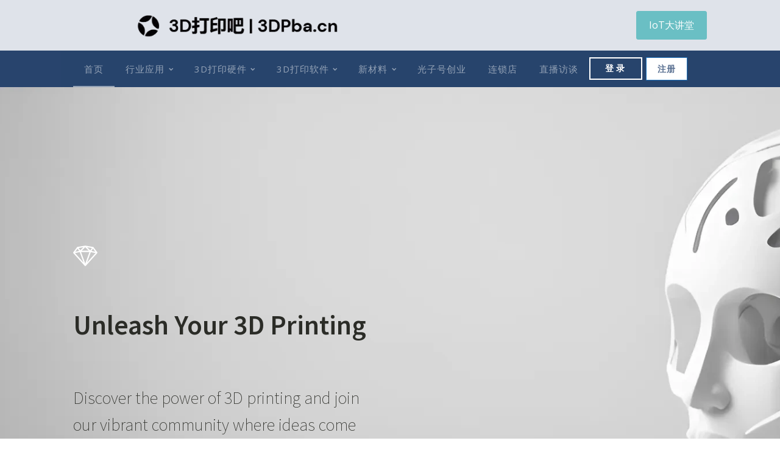

--- FILE ---
content_type: text/html; charset=UTF-8
request_url: https://3dpba.cn/
body_size: 9465
content:
<!DOCTYPE html>
<html lang="en-US" >
<head>
<meta charset="UTF-8">
<meta name="viewport" content="width=device-width, initial-scale=1.0">
<!-- WP_HEAD() START -->
<meta name='robots' content='max-image-preview:large' />
<title>司马扣3D打印吧 | 3DPba.cn - 增材制造、金属打印、生物打印、生物墨水、珠宝打印、连锁店</title>
<link rel="alternate" type="application/rss+xml" title="司马扣3D打印吧 | 3DPba.cn &raquo; Feed" href="https://3dpba.cn/feed/" />
<link rel="alternate" type="application/rss+xml" title="司马扣3D打印吧 | 3DPba.cn &raquo; Comments Feed" href="https://3dpba.cn/comments/feed/" />
<link rel="alternate" title="oEmbed (JSON)" type="application/json+oembed" href="https://3dpba.cn/wp-json/oembed/1.0/embed?url=https%3A%2F%2F3dpba.cn%2F" />
<link rel="alternate" title="oEmbed (XML)" type="text/xml+oembed" href="https://3dpba.cn/wp-json/oembed/1.0/embed?url=https%3A%2F%2F3dpba.cn%2F&#038;format=xml" />
<style id='wp-img-auto-sizes-contain-inline-css'>
img:is([sizes=auto i],[sizes^="auto," i]){contain-intrinsic-size:3000px 1500px}
/*# sourceURL=wp-img-auto-sizes-contain-inline-css */
</style>
<style id='wp-block-library-inline-css'>
:root{--wp-block-synced-color:#7a00df;--wp-block-synced-color--rgb:122,0,223;--wp-bound-block-color:var(--wp-block-synced-color);--wp-editor-canvas-background:#ddd;--wp-admin-theme-color:#007cba;--wp-admin-theme-color--rgb:0,124,186;--wp-admin-theme-color-darker-10:#006ba1;--wp-admin-theme-color-darker-10--rgb:0,107,160.5;--wp-admin-theme-color-darker-20:#005a87;--wp-admin-theme-color-darker-20--rgb:0,90,135;--wp-admin-border-width-focus:2px}@media (min-resolution:192dpi){:root{--wp-admin-border-width-focus:1.5px}}.wp-element-button{cursor:pointer}:root .has-very-light-gray-background-color{background-color:#eee}:root .has-very-dark-gray-background-color{background-color:#313131}:root .has-very-light-gray-color{color:#eee}:root .has-very-dark-gray-color{color:#313131}:root .has-vivid-green-cyan-to-vivid-cyan-blue-gradient-background{background:linear-gradient(135deg,#00d084,#0693e3)}:root .has-purple-crush-gradient-background{background:linear-gradient(135deg,#34e2e4,#4721fb 50%,#ab1dfe)}:root .has-hazy-dawn-gradient-background{background:linear-gradient(135deg,#faaca8,#dad0ec)}:root .has-subdued-olive-gradient-background{background:linear-gradient(135deg,#fafae1,#67a671)}:root .has-atomic-cream-gradient-background{background:linear-gradient(135deg,#fdd79a,#004a59)}:root .has-nightshade-gradient-background{background:linear-gradient(135deg,#330968,#31cdcf)}:root .has-midnight-gradient-background{background:linear-gradient(135deg,#020381,#2874fc)}:root{--wp--preset--font-size--normal:16px;--wp--preset--font-size--huge:42px}.has-regular-font-size{font-size:1em}.has-larger-font-size{font-size:2.625em}.has-normal-font-size{font-size:var(--wp--preset--font-size--normal)}.has-huge-font-size{font-size:var(--wp--preset--font-size--huge)}.has-text-align-center{text-align:center}.has-text-align-left{text-align:left}.has-text-align-right{text-align:right}.has-fit-text{white-space:nowrap!important}#end-resizable-editor-section{display:none}.aligncenter{clear:both}.items-justified-left{justify-content:flex-start}.items-justified-center{justify-content:center}.items-justified-right{justify-content:flex-end}.items-justified-space-between{justify-content:space-between}.screen-reader-text{border:0;clip-path:inset(50%);height:1px;margin:-1px;overflow:hidden;padding:0;position:absolute;width:1px;word-wrap:normal!important}.screen-reader-text:focus{background-color:#ddd;clip-path:none;color:#444;display:block;font-size:1em;height:auto;left:5px;line-height:normal;padding:15px 23px 14px;text-decoration:none;top:5px;width:auto;z-index:100000}html :where(.has-border-color){border-style:solid}html :where([style*=border-top-color]){border-top-style:solid}html :where([style*=border-right-color]){border-right-style:solid}html :where([style*=border-bottom-color]){border-bottom-style:solid}html :where([style*=border-left-color]){border-left-style:solid}html :where([style*=border-width]){border-style:solid}html :where([style*=border-top-width]){border-top-style:solid}html :where([style*=border-right-width]){border-right-style:solid}html :where([style*=border-bottom-width]){border-bottom-style:solid}html :where([style*=border-left-width]){border-left-style:solid}html :where(img[class*=wp-image-]){height:auto;max-width:100%}:where(figure){margin:0 0 1em}html :where(.is-position-sticky){--wp-admin--admin-bar--position-offset:var(--wp-admin--admin-bar--height,0px)}@media screen and (max-width:600px){html :where(.is-position-sticky){--wp-admin--admin-bar--position-offset:0px}}
/*# sourceURL=/wp-includes/css/dist/block-library/common.min.css */
</style>
<style id='classic-theme-styles-inline-css'>
/*! This file is auto-generated */
.wp-block-button__link{color:#fff;background-color:#32373c;border-radius:9999px;box-shadow:none;text-decoration:none;padding:calc(.667em + 2px) calc(1.333em + 2px);font-size:1.125em}.wp-block-file__button{background:#32373c;color:#fff;text-decoration:none}
/*# sourceURL=/wp-includes/css/classic-themes.min.css */
</style>
<style id='global-styles-inline-css'>
:root{--wp--preset--aspect-ratio--square: 1;--wp--preset--aspect-ratio--4-3: 4/3;--wp--preset--aspect-ratio--3-4: 3/4;--wp--preset--aspect-ratio--3-2: 3/2;--wp--preset--aspect-ratio--2-3: 2/3;--wp--preset--aspect-ratio--16-9: 16/9;--wp--preset--aspect-ratio--9-16: 9/16;--wp--preset--color--black: #000000;--wp--preset--color--cyan-bluish-gray: #abb8c3;--wp--preset--color--white: #ffffff;--wp--preset--color--pale-pink: #f78da7;--wp--preset--color--vivid-red: #cf2e2e;--wp--preset--color--luminous-vivid-orange: #ff6900;--wp--preset--color--luminous-vivid-amber: #fcb900;--wp--preset--color--light-green-cyan: #7bdcb5;--wp--preset--color--vivid-green-cyan: #00d084;--wp--preset--color--pale-cyan-blue: #8ed1fc;--wp--preset--color--vivid-cyan-blue: #0693e3;--wp--preset--color--vivid-purple: #9b51e0;--wp--preset--color--base: #ffffff;--wp--preset--color--contrast: #000000;--wp--preset--color--primary: #9DFF20;--wp--preset--color--secondary: #345C00;--wp--preset--color--tertiary: #F6F6F6;--wp--preset--gradient--vivid-cyan-blue-to-vivid-purple: linear-gradient(135deg,rgb(6,147,227) 0%,rgb(155,81,224) 100%);--wp--preset--gradient--light-green-cyan-to-vivid-green-cyan: linear-gradient(135deg,rgb(122,220,180) 0%,rgb(0,208,130) 100%);--wp--preset--gradient--luminous-vivid-amber-to-luminous-vivid-orange: linear-gradient(135deg,rgb(252,185,0) 0%,rgb(255,105,0) 100%);--wp--preset--gradient--luminous-vivid-orange-to-vivid-red: linear-gradient(135deg,rgb(255,105,0) 0%,rgb(207,46,46) 100%);--wp--preset--gradient--very-light-gray-to-cyan-bluish-gray: linear-gradient(135deg,rgb(238,238,238) 0%,rgb(169,184,195) 100%);--wp--preset--gradient--cool-to-warm-spectrum: linear-gradient(135deg,rgb(74,234,220) 0%,rgb(151,120,209) 20%,rgb(207,42,186) 40%,rgb(238,44,130) 60%,rgb(251,105,98) 80%,rgb(254,248,76) 100%);--wp--preset--gradient--blush-light-purple: linear-gradient(135deg,rgb(255,206,236) 0%,rgb(152,150,240) 100%);--wp--preset--gradient--blush-bordeaux: linear-gradient(135deg,rgb(254,205,165) 0%,rgb(254,45,45) 50%,rgb(107,0,62) 100%);--wp--preset--gradient--luminous-dusk: linear-gradient(135deg,rgb(255,203,112) 0%,rgb(199,81,192) 50%,rgb(65,88,208) 100%);--wp--preset--gradient--pale-ocean: linear-gradient(135deg,rgb(255,245,203) 0%,rgb(182,227,212) 50%,rgb(51,167,181) 100%);--wp--preset--gradient--electric-grass: linear-gradient(135deg,rgb(202,248,128) 0%,rgb(113,206,126) 100%);--wp--preset--gradient--midnight: linear-gradient(135deg,rgb(2,3,129) 0%,rgb(40,116,252) 100%);--wp--preset--font-size--small: clamp(0.875rem, 0.875rem + ((1vw - 0.2rem) * 0.227), 1rem);--wp--preset--font-size--medium: clamp(1rem, 1rem + ((1vw - 0.2rem) * 0.227), 1.125rem);--wp--preset--font-size--large: clamp(1.75rem, 1.75rem + ((1vw - 0.2rem) * 0.227), 1.875rem);--wp--preset--font-size--x-large: 2.25rem;--wp--preset--font-size--xx-large: clamp(4rem, 4rem + ((1vw - 0.2rem) * 10.909), 10rem);--wp--preset--font-family--dm-sans: "DM Sans", sans-serif;--wp--preset--font-family--ibm-plex-mono: 'IBM Plex Mono', monospace;--wp--preset--font-family--inter: "Inter", sans-serif;--wp--preset--font-family--system-font: -apple-system,BlinkMacSystemFont,"Segoe UI",Roboto,Oxygen-Sans,Ubuntu,Cantarell,"Helvetica Neue",sans-serif;--wp--preset--font-family--source-serif-pro: "Source Serif Pro", serif;--wp--preset--spacing--20: 0.44rem;--wp--preset--spacing--30: clamp(1.5rem, 5vw, 2rem);--wp--preset--spacing--40: clamp(1.8rem, 1.8rem + ((1vw - 0.48rem) * 2.885), 3rem);--wp--preset--spacing--50: clamp(2.5rem, 8vw, 4.5rem);--wp--preset--spacing--60: clamp(3.75rem, 10vw, 7rem);--wp--preset--spacing--70: clamp(5rem, 5.25rem + ((1vw - 0.48rem) * 9.096), 8rem);--wp--preset--spacing--80: clamp(7rem, 14vw, 11rem);--wp--preset--shadow--natural: 6px 6px 9px rgba(0, 0, 0, 0.2);--wp--preset--shadow--deep: 12px 12px 50px rgba(0, 0, 0, 0.4);--wp--preset--shadow--sharp: 6px 6px 0px rgba(0, 0, 0, 0.2);--wp--preset--shadow--outlined: 6px 6px 0px -3px rgb(255, 255, 255), 6px 6px rgb(0, 0, 0);--wp--preset--shadow--crisp: 6px 6px 0px rgb(0, 0, 0);}:root :where(.is-layout-flow) > :first-child{margin-block-start: 0;}:root :where(.is-layout-flow) > :last-child{margin-block-end: 0;}:root :where(.is-layout-flow) > *{margin-block-start: 1.5rem;margin-block-end: 0;}:root :where(.is-layout-constrained) > :first-child{margin-block-start: 0;}:root :where(.is-layout-constrained) > :last-child{margin-block-end: 0;}:root :where(.is-layout-constrained) > *{margin-block-start: 1.5rem;margin-block-end: 0;}:root :where(.is-layout-flex){gap: 1.5rem;}:root :where(.is-layout-grid){gap: 1.5rem;}body .is-layout-flex{display: flex;}.is-layout-flex{flex-wrap: wrap;align-items: center;}.is-layout-flex > :is(*, div){margin: 0;}body .is-layout-grid{display: grid;}.is-layout-grid > :is(*, div){margin: 0;}.has-black-color{color: var(--wp--preset--color--black) !important;}.has-cyan-bluish-gray-color{color: var(--wp--preset--color--cyan-bluish-gray) !important;}.has-white-color{color: var(--wp--preset--color--white) !important;}.has-pale-pink-color{color: var(--wp--preset--color--pale-pink) !important;}.has-vivid-red-color{color: var(--wp--preset--color--vivid-red) !important;}.has-luminous-vivid-orange-color{color: var(--wp--preset--color--luminous-vivid-orange) !important;}.has-luminous-vivid-amber-color{color: var(--wp--preset--color--luminous-vivid-amber) !important;}.has-light-green-cyan-color{color: var(--wp--preset--color--light-green-cyan) !important;}.has-vivid-green-cyan-color{color: var(--wp--preset--color--vivid-green-cyan) !important;}.has-pale-cyan-blue-color{color: var(--wp--preset--color--pale-cyan-blue) !important;}.has-vivid-cyan-blue-color{color: var(--wp--preset--color--vivid-cyan-blue) !important;}.has-vivid-purple-color{color: var(--wp--preset--color--vivid-purple) !important;}.has-black-background-color{background-color: var(--wp--preset--color--black) !important;}.has-cyan-bluish-gray-background-color{background-color: var(--wp--preset--color--cyan-bluish-gray) !important;}.has-white-background-color{background-color: var(--wp--preset--color--white) !important;}.has-pale-pink-background-color{background-color: var(--wp--preset--color--pale-pink) !important;}.has-vivid-red-background-color{background-color: var(--wp--preset--color--vivid-red) !important;}.has-luminous-vivid-orange-background-color{background-color: var(--wp--preset--color--luminous-vivid-orange) !important;}.has-luminous-vivid-amber-background-color{background-color: var(--wp--preset--color--luminous-vivid-amber) !important;}.has-light-green-cyan-background-color{background-color: var(--wp--preset--color--light-green-cyan) !important;}.has-vivid-green-cyan-background-color{background-color: var(--wp--preset--color--vivid-green-cyan) !important;}.has-pale-cyan-blue-background-color{background-color: var(--wp--preset--color--pale-cyan-blue) !important;}.has-vivid-cyan-blue-background-color{background-color: var(--wp--preset--color--vivid-cyan-blue) !important;}.has-vivid-purple-background-color{background-color: var(--wp--preset--color--vivid-purple) !important;}.has-black-border-color{border-color: var(--wp--preset--color--black) !important;}.has-cyan-bluish-gray-border-color{border-color: var(--wp--preset--color--cyan-bluish-gray) !important;}.has-white-border-color{border-color: var(--wp--preset--color--white) !important;}.has-pale-pink-border-color{border-color: var(--wp--preset--color--pale-pink) !important;}.has-vivid-red-border-color{border-color: var(--wp--preset--color--vivid-red) !important;}.has-luminous-vivid-orange-border-color{border-color: var(--wp--preset--color--luminous-vivid-orange) !important;}.has-luminous-vivid-amber-border-color{border-color: var(--wp--preset--color--luminous-vivid-amber) !important;}.has-light-green-cyan-border-color{border-color: var(--wp--preset--color--light-green-cyan) !important;}.has-vivid-green-cyan-border-color{border-color: var(--wp--preset--color--vivid-green-cyan) !important;}.has-pale-cyan-blue-border-color{border-color: var(--wp--preset--color--pale-cyan-blue) !important;}.has-vivid-cyan-blue-border-color{border-color: var(--wp--preset--color--vivid-cyan-blue) !important;}.has-vivid-purple-border-color{border-color: var(--wp--preset--color--vivid-purple) !important;}.has-vivid-cyan-blue-to-vivid-purple-gradient-background{background: var(--wp--preset--gradient--vivid-cyan-blue-to-vivid-purple) !important;}.has-light-green-cyan-to-vivid-green-cyan-gradient-background{background: var(--wp--preset--gradient--light-green-cyan-to-vivid-green-cyan) !important;}.has-luminous-vivid-amber-to-luminous-vivid-orange-gradient-background{background: var(--wp--preset--gradient--luminous-vivid-amber-to-luminous-vivid-orange) !important;}.has-luminous-vivid-orange-to-vivid-red-gradient-background{background: var(--wp--preset--gradient--luminous-vivid-orange-to-vivid-red) !important;}.has-very-light-gray-to-cyan-bluish-gray-gradient-background{background: var(--wp--preset--gradient--very-light-gray-to-cyan-bluish-gray) !important;}.has-cool-to-warm-spectrum-gradient-background{background: var(--wp--preset--gradient--cool-to-warm-spectrum) !important;}.has-blush-light-purple-gradient-background{background: var(--wp--preset--gradient--blush-light-purple) !important;}.has-blush-bordeaux-gradient-background{background: var(--wp--preset--gradient--blush-bordeaux) !important;}.has-luminous-dusk-gradient-background{background: var(--wp--preset--gradient--luminous-dusk) !important;}.has-pale-ocean-gradient-background{background: var(--wp--preset--gradient--pale-ocean) !important;}.has-electric-grass-gradient-background{background: var(--wp--preset--gradient--electric-grass) !important;}.has-midnight-gradient-background{background: var(--wp--preset--gradient--midnight) !important;}.has-small-font-size{font-size: var(--wp--preset--font-size--small) !important;}.has-medium-font-size{font-size: var(--wp--preset--font-size--medium) !important;}.has-large-font-size{font-size: var(--wp--preset--font-size--large) !important;}.has-x-large-font-size{font-size: var(--wp--preset--font-size--x-large) !important;}
/*# sourceURL=global-styles-inline-css */
</style>
<link rel='stylesheet' id='oxygen-css' href='https://3dpba.cn/wp-content/plugins/oxygen/component-framework/oxygen.css?ver=4.0.1' media='all' />
<script src="https://3dpba.cn/wp-includes/js/jquery/jquery.min.js?ver=3.7.1" id="jquery-core-js"></script>
<link rel="https://api.w.org/" href="https://3dpba.cn/wp-json/" /><link rel="alternate" title="JSON" type="application/json" href="https://3dpba.cn/wp-json/wp/v2/pages/11" /><link rel="EditURI" type="application/rsd+xml" title="RSD" href="https://3dpba.cn/xmlrpc.php?rsd" />

<link rel="canonical" href="https://3dpba.cn/" />
<link rel='shortlink' href='https://3dpba.cn/' />
<style class='wp-fonts-local'>
@font-face{font-family:"DM Sans";font-style:normal;font-weight:400;font-display:fallback;src:url('https://3dpba.cn/wp-content/themes/oxygen-is-not-a-theme/assets/fonts/dm-sans/DMSans-Regular.woff2') format('woff2');font-stretch:normal;}
@font-face{font-family:"DM Sans";font-style:italic;font-weight:400;font-display:fallback;src:url('https://3dpba.cn/wp-content/themes/oxygen-is-not-a-theme/assets/fonts/dm-sans/DMSans-Regular-Italic.woff2') format('woff2');font-stretch:normal;}
@font-face{font-family:"DM Sans";font-style:normal;font-weight:700;font-display:fallback;src:url('https://3dpba.cn/wp-content/themes/oxygen-is-not-a-theme/assets/fonts/dm-sans/DMSans-Bold.woff2') format('woff2');font-stretch:normal;}
@font-face{font-family:"DM Sans";font-style:italic;font-weight:700;font-display:fallback;src:url('https://3dpba.cn/wp-content/themes/oxygen-is-not-a-theme/assets/fonts/dm-sans/DMSans-Bold-Italic.woff2') format('woff2');font-stretch:normal;}
@font-face{font-family:"IBM Plex Mono";font-style:normal;font-weight:300;font-display:block;src:url('https://3dpba.cn/wp-content/themes/oxygen-is-not-a-theme/assets/fonts/ibm-plex-mono/IBMPlexMono-Light.woff2') format('woff2');font-stretch:normal;}
@font-face{font-family:"IBM Plex Mono";font-style:normal;font-weight:400;font-display:block;src:url('https://3dpba.cn/wp-content/themes/oxygen-is-not-a-theme/assets/fonts/ibm-plex-mono/IBMPlexMono-Regular.woff2') format('woff2');font-stretch:normal;}
@font-face{font-family:"IBM Plex Mono";font-style:italic;font-weight:400;font-display:block;src:url('https://3dpba.cn/wp-content/themes/oxygen-is-not-a-theme/assets/fonts/ibm-plex-mono/IBMPlexMono-Italic.woff2') format('woff2');font-stretch:normal;}
@font-face{font-family:"IBM Plex Mono";font-style:normal;font-weight:700;font-display:block;src:url('https://3dpba.cn/wp-content/themes/oxygen-is-not-a-theme/assets/fonts/ibm-plex-mono/IBMPlexMono-Bold.woff2') format('woff2');font-stretch:normal;}
@font-face{font-family:Inter;font-style:normal;font-weight:200 900;font-display:fallback;src:url('https://3dpba.cn/wp-content/themes/oxygen-is-not-a-theme/assets/fonts/inter/Inter-VariableFont_slnt,wght.ttf') format('truetype');font-stretch:normal;}
@font-face{font-family:"Source Serif Pro";font-style:normal;font-weight:200 900;font-display:fallback;src:url('https://3dpba.cn/wp-content/themes/oxygen-is-not-a-theme/assets/fonts/source-serif-pro/SourceSerif4Variable-Roman.ttf.woff2') format('woff2');font-stretch:normal;}
@font-face{font-family:"Source Serif Pro";font-style:italic;font-weight:200 900;font-display:fallback;src:url('https://3dpba.cn/wp-content/themes/oxygen-is-not-a-theme/assets/fonts/source-serif-pro/SourceSerif4Variable-Italic.ttf.woff2') format('woff2');font-stretch:normal;}
</style>
<link rel="icon" href="https://3dpba.cn/wp-content/uploads/2025/06/cropped-3DP-8k-1-32x32.png" sizes="32x32" />
<link rel="icon" href="https://3dpba.cn/wp-content/uploads/2025/06/cropped-3DP-8k-1-192x192.png" sizes="192x192" />
<link rel="apple-touch-icon" href="https://3dpba.cn/wp-content/uploads/2025/06/cropped-3DP-8k-1-180x180.png" />
<meta name="msapplication-TileImage" content="https://3dpba.cn/wp-content/uploads/2025/06/cropped-3DP-8k-1-270x270.png" />
<link href="https://fonts.googleapis.com/css?family=Open+Sans:100,200,300,400,500,600,700,800,900|Source+Sans+Pro:100,200,300,400,500,600,700,800,900" rel="stylesheet"><link rel='stylesheet' id='oxygen-cache-10-css' href='//3dpba.cn/wp-content/uploads/oxygen/css/10.css?cache=1760865557&#038;ver=6.9' media='all' />
<link rel='stylesheet' id='oxygen-universal-styles-css' href='//3dpba.cn/wp-content/uploads/oxygen/css/universal.css?cache=1760865557&#038;ver=6.9' media='all' />
<!-- END OF WP_HEAD() -->
</head>
<body class="home wp-singular page-template-default page page-id-11 wp-embed-responsive wp-theme-oxygen-is-not-a-theme  oxygen-body" >




						<section id="section-384-10" class=" ct-section" ><div class="ct-section-inner-wrap"><div id="new_columns-385-10" class="ct-new-columns" ><div id="div_block-386-10" class="ct-div-block" ><a id="link-389-10" class="ct-link" href="https://smartq.group/" target="_blank"  ><img  id="image-388-10" alt="" src="https://3dpba.cn/wp-content/uploads/2025/10/3dp-logo.png" class="ct-image" srcset="https://3dpba.cn/wp-content/uploads/2025/10/3dp-logo.png 462w, https://3dpba.cn/wp-content/uploads/2025/10/3dp-logo-300x63.png 300w" sizes="(max-width: 462px) 100vw, 462px" /></a></div><div id="div_block-387-10" class="ct-div-block" ><a id="link_button-383-10" class="ct-link-button" href="https://iotdjt.cn"   >IoT大讲堂</a></div></div></div></section><section id="section-354-10" class=" ct-section" ><div class="ct-section-inner-wrap"><header id="_header-355-10" class="oxy-header-wrapper oxy-overlay-header oxy-header" ><div id="_header_row-356-10" class="oxy-header-row" ><div class="oxy-header-container"><div id="_header_left-357-10" class="oxy-header-left" ><nav id="_nav_menu-358-10" class="oxy-nav-menu oxy-nav-menu-dropdowns oxy-nav-menu-dropdown-arrow" ><div class='oxy-menu-toggle'><div class='oxy-nav-menu-hamburger-wrap'><div class='oxy-nav-menu-hamburger'><div class='oxy-nav-menu-hamburger-line'></div><div class='oxy-nav-menu-hamburger-line'></div><div class='oxy-nav-menu-hamburger-line'></div></div></div></div><div class="menu-main-menu-container"><ul id="menu-main-menu" class="oxy-nav-menu-list"><li id="menu-item-45" class="menu-item menu-item-type-post_type menu-item-object-page menu-item-home current-menu-item page_item page-item-11 current_page_item menu-item-45"><a href="https://3dpba.cn/" aria-current="page">首页</a></li>
<li id="menu-item-40" class="menu-item menu-item-type-post_type menu-item-object-page menu-item-has-children menu-item-40"><a href="https://3dpba.cn/industry/">行业应用</a>
<ul class="sub-menu">
	<li id="menu-item-69" class="menu-item menu-item-type-post_type menu-item-object-page menu-item-69"><a href="https://3dpba.cn/first-parts/">壹零件</a></li>
	<li id="menu-item-38" class="menu-item menu-item-type-post_type menu-item-object-page menu-item-38"><a href="https://3dpba.cn/jewelry/">珠宝业</a></li>
	<li id="menu-item-36" class="menu-item menu-item-type-post_type menu-item-object-page menu-item-36"><a href="https://3dpba.cn/food/">食品业</a></li>
	<li id="menu-item-68" class="menu-item menu-item-type-post_type menu-item-object-page menu-item-68"><a href="https://3dpba.cn/house/">房地产</a></li>
	<li id="menu-item-35" class="menu-item menu-item-type-post_type menu-item-object-page menu-item-35"><a href="https://3dpba.cn/fashion/">时尚业</a></li>
	<li id="menu-item-37" class="menu-item menu-item-type-post_type menu-item-object-page menu-item-37"><a href="https://3dpba.cn/health-dentist-ortho/">医疗健康</a></li>
	<li id="menu-item-39" class="menu-item menu-item-type-post_type menu-item-object-page menu-item-39"><a href="https://3dpba.cn/toy-figure/">玩具手办</a></li>
</ul>
</li>
<li id="menu-item-43" class="menu-item menu-item-type-post_type menu-item-object-page menu-item-has-children menu-item-43"><a href="https://3dpba.cn/hardware/">3D打印硬件</a>
<ul class="sub-menu">
	<li id="menu-item-128" class="menu-item menu-item-type-post_type menu-item-object-page menu-item-128"><a href="https://3dpba.cn/metal-printing/">金属打印机</a></li>
	<li id="menu-item-124" class="menu-item menu-item-type-post_type menu-item-object-page menu-item-124"><a href="https://3dpba.cn/edu-printer/">教育培训机</a></li>
	<li id="menu-item-125" class="menu-item menu-item-type-post_type menu-item-object-page menu-item-125"><a href="https://3dpba.cn/personal-consumer-printer/">个人消费机</a></li>
	<li id="menu-item-126" class="menu-item menu-item-type-post_type menu-item-object-page menu-item-126"><a href="https://3dpba.cn/jewel-printing/">珠宝打印机</a></li>
	<li id="menu-item-269" class="menu-item menu-item-type-post_type menu-item-object-page menu-item-269"><a href="https://3dpba.cn/food-printer/">食品打印机</a></li>
	<li id="menu-item-127" class="menu-item menu-item-type-post_type menu-item-object-page menu-item-127"><a href="https://3dpba.cn/bio-printing/">生物打印机</a></li>
</ul>
</li>
<li id="menu-item-102" class="menu-item menu-item-type-post_type menu-item-object-page menu-item-has-children menu-item-102"><a href="https://3dpba.cn/software/">3D打印软件</a>
<ul class="sub-menu">
	<li id="menu-item-100" class="menu-item menu-item-type-post_type menu-item-object-page menu-item-100"><a href="https://3dpba.cn/software-cura/">Cura</a></li>
	<li id="menu-item-101" class="menu-item menu-item-type-post_type menu-item-object-page menu-item-101"><a href="https://3dpba.cn/software-blender/">Blender</a></li>
	<li id="menu-item-234" class="menu-item menu-item-type-post_type menu-item-object-page menu-item-234"><a href="https://3dpba.cn/software-3dxpert/">3DXpert</a></li>
	<li id="menu-item-230" class="menu-item menu-item-type-post_type menu-item-object-page menu-item-230"><a href="https://3dpba.cn/software-creo/">PTC-Creo</a></li>
	<li id="menu-item-232" class="menu-item menu-item-type-post_type menu-item-object-page menu-item-232"><a href="https://3dpba.cn/software-siemensnx/">SiemensNX</a></li>
	<li id="menu-item-236" class="menu-item menu-item-type-post_type menu-item-object-page menu-item-236"><a href="https://3dpba.cn/software-fusion360/">Fusion360</a></li>
</ul>
</li>
<li id="menu-item-41" class="menu-item menu-item-type-post_type menu-item-object-page menu-item-has-children menu-item-41"><a href="https://3dpba.cn/xmaterial/">新材料</a>
<ul class="sub-menu">
	<li id="menu-item-97" class="menu-item menu-item-type-post_type menu-item-object-page menu-item-97"><a href="https://3dpba.cn/xmaterial-metal/">金属</a></li>
	<li id="menu-item-98" class="menu-item menu-item-type-post_type menu-item-object-page menu-item-98"><a href="https://3dpba.cn/xmaterial-ceramic/">陶瓷</a></li>
	<li id="menu-item-216" class="menu-item menu-item-type-post_type menu-item-object-page menu-item-has-children menu-item-216"><a href="https://3dpba.cn/xmaterial-plastic/">塑料</a>
	<ul class="sub-menu">
		<li id="menu-item-217" class="menu-item menu-item-type-post_type menu-item-object-page menu-item-217"><a href="https://3dpba.cn/xmaterial-nylon/">尼龙</a></li>
		<li id="menu-item-181" class="menu-item menu-item-type-post_type menu-item-object-page menu-item-181"><a href="https://3dpba.cn/xmaterial-resin/">树脂</a></li>
		<li id="menu-item-249" class="menu-item menu-item-type-post_type menu-item-object-page menu-item-249"><a href="https://3dpba.cn/xmaterial-acrylic/">亚克力</a></li>
	</ul>
</li>
	<li id="menu-item-284" class="menu-item menu-item-type-post_type menu-item-object-page menu-item-has-children menu-item-284"><a href="https://3dpba.cn/xmaterial-nano/">纳米</a>
	<ul class="sub-menu">
		<li id="menu-item-256" class="menu-item menu-item-type-post_type menu-item-object-page menu-item-256"><a href="https://3dpba.cn/xmaterial-nanoclay/">纳米粘土</a></li>
	</ul>
</li>
	<li id="menu-item-288" class="menu-item menu-item-type-post_type menu-item-object-page menu-item-has-children menu-item-288"><a href="https://3dpba.cn/%e5%a4%8d%e5%90%88%e7%89%a9/">复合物</a>
	<ul class="sub-menu">
		<li id="menu-item-287" class="menu-item menu-item-type-post_type menu-item-object-page menu-item-287"><a href="https://3dpba.cn/xmaterial-graphene/">石墨烯</a></li>
		<li id="menu-item-218" class="menu-item menu-item-type-post_type menu-item-object-page menu-item-218"><a href="https://3dpba.cn/xmaterial-carbon/">碳纤维</a></li>
	</ul>
</li>
	<li id="menu-item-246" class="menu-item menu-item-type-post_type menu-item-object-page menu-item-has-children menu-item-246"><a href="https://3dpba.cn/xmaterial-polymer/">聚合物</a>
	<ul class="sub-menu">
		<li id="menu-item-247" class="menu-item menu-item-type-post_type menu-item-object-page menu-item-247"><a href="https://3dpba.cn/xmaterial-rubber/">橡胶</a></li>
		<li id="menu-item-285" class="menu-item menu-item-type-post_type menu-item-object-page menu-item-285"><a href="https://3dpba.cn/xmaterial-chitin/">甲壳素</a></li>
		<li id="menu-item-286" class="menu-item menu-item-type-post_type menu-item-object-page menu-item-286"><a href="https://3dpba.cn/xmaterial-silk-spider/">蚕丝蜘蛛丝</a></li>
	</ul>
</li>
	<li id="menu-item-183" class="menu-item menu-item-type-post_type menu-item-object-page menu-item-has-children menu-item-183"><a href="https://3dpba.cn/xmaterial-bio-inks/">生物墨水</a>
	<ul class="sub-menu">
		<li id="menu-item-248" class="menu-item menu-item-type-post_type menu-item-object-page menu-item-248"><a href="https://3dpba.cn/xmaterial-hydrogel/">水凝胶</a></li>
		<li id="menu-item-295" class="menu-item menu-item-type-post_type menu-item-object-page menu-item-295"><a href="https://3dpba.cn/xmaterial-artificial-skin/">人造皮肤</a></li>
		<li id="menu-item-297" class="menu-item menu-item-type-post_type menu-item-object-page menu-item-297"><a href="https://3dpba.cn/xmaterial-artificial-muscles/">人工肌肉</a></li>
		<li id="menu-item-257" class="menu-item menu-item-type-post_type menu-item-object-page menu-item-257"><a href="https://3dpba.cn/xmaterial-biocrystal/">生物水晶</a></li>
		<li id="menu-item-258" class="menu-item menu-item-type-post_type menu-item-object-page menu-item-258"><a href="https://3dpba.cn/xmaterial-bioglass/">生物玻璃</a></li>
	</ul>
</li>
	<li id="menu-item-182" class="menu-item menu-item-type-post_type menu-item-object-page menu-item-182"><a href="https://3dpba.cn/xmaterial-food-ink/">食品墨水</a></li>
</ul>
</li>
<li id="menu-item-186" class="menu-item menu-item-type-post_type menu-item-object-page menu-item-186"><a href="https://3dpba.cn/photonhao-jobs/">光子号创业</a></li>
<li id="menu-item-208" class="menu-item menu-item-type-post_type menu-item-object-page menu-item-208"><a href="https://3dpba.cn/chain-store/">连锁店</a></li>
<li id="menu-item-185" class="menu-item menu-item-type-post_type menu-item-object-page menu-item-185"><a href="https://3dpba.cn/live-studio/">直播访谈</a></li>
</ul></div></nav></div><div id="_header_center-359-10" class="oxy-header-center" ></div><div id="_header_right-362-10" class="oxy-header-right" ><div id="div_block-363-10" class="ct-div-block" ><a id="link_text-364-10" class="ct-link-text atomic-small-button-outline" href="#" target="_self"  >登录</a><a id="link_text-365-10" class="ct-link-text atomic-small-button" href="#" target="_self"  >注册</a></div></div></div></div></header>
		</div></section><section id="section-393-10" class=" ct-section" ><div class="ct-section-inner-wrap"><div id="fancy_icon-394-10" class="ct-fancy-icon" ><svg id="svg-fancy_icon-394-10"><use xlink:href="#Lineariconsicon-diamond"></use></svg></div><h2 id="headline-395-10" class="ct-headline atomic-secondary-heading">Unleash Your 3D Printing </h2><div id="text_block-396-10" class="ct-text-block atomic-subheading" >Discover the power of 3D printing and join our vibrant community where ideas come to life</div><div id="div_block-397-10" class="ct-div-block" ><a id="link_text-398-10" class="ct-link-text atomic-medium-button" href="#" target="_self"  >SIGN UP</a><a id="link_text-399-10" class="ct-link-text atomic-medium-button-outline" href="#" target="_self"  >LEARN MORE</a></div></div></section><section id="section-390-10" class=" ct-section" ><div class="ct-section-inner-wrap"><div id="new_columns-400-10" class="ct-new-columns" ><div id="div_block-401-10" class="ct-div-block" ><img  id="image-403-10" alt="" src="https://3dpba.cn/wp-content/uploads/2025/10/03.webp" class="ct-image" srcset="https://3dpba.cn/wp-content/uploads/2025/10/03.webp 1438w, https://3dpba.cn/wp-content/uploads/2025/10/03-300x277.webp 300w, https://3dpba.cn/wp-content/uploads/2025/10/03-1024x946.webp 1024w, https://3dpba.cn/wp-content/uploads/2025/10/03-768x709.webp 768w" sizes="(max-width: 1438px) 100vw, 1438px" /></div><div id="div_block-402-10" class="ct-div-block" ><h1 id="headline-404-10" class="ct-headline">Unleash Your Creativity with 3D Printing</h1><div id="text_block-405-10" class="ct-text-block" >Immerse yourself in the limitless world of 3D printing. Our user-friendly tools and intuitive software make it easy for anyone to bring their creative visions to life</div><a id="link_button-406-10" class="ct-link-button" href="http://" target="_self"  >Get Start</a></div></div></div></section><section id="section-436-10" class=" ct-section" ><div class="ct-section-inner-wrap"><link rel='stylesheet' id='oxygen-unslider-css'  href='https://3dpba.cn/wp-content/plugins/oxygen/component-framework/vendor/unslider/unslider.css' type='text/css' media='all'/><div id="slider-437-10" class="ct-slider ct_unique_slider_3975" ><div class="oxygen-unslider-container"><ul><li><div id="slide-438-10" class="ct-slide" ><div id="new_columns-439-10" class="ct-new-columns" ><div id="div_block-440-10" class="ct-div-block" ><img  id="image-441-10" alt="" src="https://3dpba.cn/wp-content/uploads/2025/10/06a.webp" class="ct-image"/></div><div id="div_block-442-10" class="ct-div-block" ><img  id="image-443-10" alt="" src="https://3dpba.cn/wp-content/uploads/2025/10/06b.webp" class="ct-image"/></div><div id="div_block-444-10" class="ct-div-block" ><img  id="image-445-10" alt="" src="https://3dpba.cn/wp-content/uploads/2025/10/06c.webp" class="ct-image"/></div></div></div></li></ul></div></div><script class="ct-slider-script">jQuery(document).ready(function($){$('#slider-437-10.ct_unique_slider_3975 .oxygen-unslider-container:not(.unslider-horizontal,.unslider-fade)').unslider({autoplay: false, delay: 3000, animation: 'horizontal', speed : 750, arrows: true, nav: true, infinite: false})});</script></div></section><section id="section-410-10" class=" ct-section" ><div class="ct-section-inner-wrap"><h2 id="headline-411-10" class="ct-headline atomic-secondary-heading">Illuminate Your 3D </h2><div id="text_block-466-10" class="ct-text-block" >Embark on a transformative 3D printing journey with our cutting-edge solutions. Unlock new levels of illumination, efficiency, and precision as you explore the boundless possibilities of additive manufacturing</div></div></section><section id="section-316-10" class=" ct-section" ><div class="ct-section-inner-wrap"><div id="new_columns-317-10" class="ct-new-columns" ><div id="div_block-318-10" class="ct-div-block" ><div id="text_block-321-10" class="ct-text-block" >©2016-2025, 成都司马扣物联网公司版权所有</div></div><div id="div_block-319-10" class="ct-div-block" ><a id="text_block-322-10" class="ct-link-text" href="https://beian.miit.gov.cn" target="_blank"  >蜀ICP备2023007609号-7</a></div><div id="div_block-320-10" class="ct-div-block" ><img  id="image-324-10" alt="" src="https://3dpba.cn/wp-content/uploads/2023/03/备案图标.png" class="ct-image" srcset="" sizes="(max-width: 20px) 100vw, 20px" /><a id="link_text-325-10" class="ct-link-text" href="http://www.beian.gov.cn/portal/registerSystemInfo?recordcode=51019002005464" target="_self"  >川公网安备 51019002005464号</a></div></div></div></section>	<!-- WP_FOOTER -->
<script type="speculationrules">
{"prefetch":[{"source":"document","where":{"and":[{"href_matches":"/*"},{"not":{"href_matches":["/wp-*.php","/wp-admin/*","/wp-content/uploads/*","/wp-content/*","/wp-content/plugins/*","/wp-content/themes/twentytwentythree/*","/wp-content/themes/oxygen-is-not-a-theme/*","/*\\?(.+)"]}},{"not":{"selector_matches":"a[rel~=\"nofollow\"]"}},{"not":{"selector_matches":".no-prefetch, .no-prefetch a"}}]},"eagerness":"conservative"}]}
</script>
<?xml version="1.0"?><svg xmlns="http://www.w3.org/2000/svg" xmlns:xlink="http://www.w3.org/1999/xlink" style="position: absolute; width: 0; height: 0; overflow: hidden;" version="1.1"><defs><symbol id="Lineariconsicon-diamond" viewBox="0 0 20 20"><title>diamond</title><path class="path1" d="M18.9 7.2l-3-4c-0.077-0.103-0.191-0.172-0.318-0.193l-6-1c-0.054-0.009-0.11-0.009-0.164 0l-6 1c-0.127 0.021-0.241 0.090-0.318 0.193l-3 4c-0.143 0.191-0.131 0.457 0.028 0.634l9 10c0.095 0.105 0.23 0.166 0.372 0.166s0.277-0.060 0.372-0.166l9-10c0.16-0.178 0.172-0.443 0.028-0.634zM12.786 7l-3.286 9.037-3.286-9.037h6.572zM6.707 6l2.793-2.793 2.793 2.793h-5.586zM10.957 3.25l3.698 0.616-1.233 1.849-2.466-2.465zM5.578 5.715l-1.233-1.849 3.698-0.616-2.465 2.465zM4.67 6.156l-2.985 0.597 1.791-2.388 1.194 1.791zM5.177 7.075l2.974 8.179-6.692-7.436 3.718-0.744zM13.823 7.075l3.718 0.744-6.692 7.436 2.974-8.179zM14.33 6.156l1.194-1.791 1.791 2.388-2.985-0.597z"/></symbol></defs></svg>
		<script type="text/javascript">
			jQuery(document).ready(function() {
				jQuery('body').on('click', '.oxy-menu-toggle', function() {
					jQuery(this).parent('.oxy-nav-menu').toggleClass('oxy-nav-menu-open');
					jQuery('body').toggleClass('oxy-nav-menu-prevent-overflow');
					jQuery('html').toggleClass('oxy-nav-menu-prevent-overflow');
				});
				var selector = '.oxy-nav-menu-open .menu-item a[href*="#"]';
				jQuery('body').on('click', selector, function(){
					jQuery('.oxy-nav-menu-open').removeClass('oxy-nav-menu-open');
					jQuery('body').removeClass('oxy-nav-menu-prevent-overflow');
					jQuery('html').removeClass('oxy-nav-menu-prevent-overflow');
					jQuery(this).click();
				});
			});
		</script>

	<script src="https://3dpba.cn/wp-content/plugins/oxygen/component-framework/vendor/unslider/unslider-min.js?ver=6.9" id="oxygen-unslider-js"></script>
<script src="https://3dpba.cn/wp-content/plugins/oxygen/component-framework/vendor/unslider/jquery.event.move.js?ver=6.9" id="oxygen-event-move-js"></script>
<script src="https://3dpba.cn/wp-content/plugins/oxygen/component-framework/vendor/unslider/jquery.event.swipe.js?ver=6.9" id="oxygen-event-swipe-js"></script>
<script type="text/javascript" id="ct-footer-js"></script><!-- /WP_FOOTER --> 
</body>
</html>


--- FILE ---
content_type: text/css
request_url: https://3dpba.cn/wp-content/uploads/oxygen/css/10.css?cache=1760865557&ver=6.9
body_size: 1648
content:
#section-384-10 > .ct-section-inner-wrap{padding-top:0;padding-bottom:0}#section-384-10{background-color:rgba(86,109,143,0.19)}#section-354-10 > .ct-section-inner-wrap{padding-top:0;padding-bottom:0;display:flex;flex-direction:row}#section-354-10{background-color:#28446d;text-align:left}#section-393-10 > .ct-section-inner-wrap{padding-top:256px;padding-bottom:139px;display:flex;flex-direction:column;align-items:flex-start}#section-393-10{background-image:url(https://3dpba.cn/wp-content/uploads/2025/10/01.webp);background-color:#566d8f;text-align:left;background-position:0% 50%}#section-390-10 > .ct-section-inner-wrap{padding-top:74px}#section-436-10 > .ct-section-inner-wrap{padding-top:120px;padding-bottom:120px}#section-410-10 > .ct-section-inner-wrap{padding-top:120px;padding-bottom:388px;display:flex;flex-direction:column;align-items:center}#section-410-10{background-image:url(https://3dpba.cn/wp-content/uploads/2025/10/11-scaled.webp);text-align:center;background-position:0% 50%}#section-316-10 > .ct-section-inner-wrap{padding-top:0;padding-bottom:0}#section-316-10{background-color:#28446d}#div_block-386-10{width:50%;text-align:left;align-items:flex-end;padding-top:0px;padding-bottom:0px}#div_block-387-10{width:50%;text-align:center;align-items:flex-end;padding-bottom:0px;justify-content:center;padding-top:0px}#div_block-363-10{flex-direction:row;display:flex;align-items:center;width:100%}#div_block-397-10{flex-direction:row;display:flex;align-items:center}#div_block-401-10{width:50%}#div_block-402-10{width:50%}#div_block-440-10{width:33.33%}#div_block-442-10{width:33.33%}#div_block-444-10{width:33.34%}#div_block-318-10{width:33.33%;text-align:left;align-items:center}#div_block-319-10{width:33.33%;padding-top:4px;text-align:left;align-items:center;justify-content:center}#div_block-320-10{width:33.34%;flex-direction:row;display:flex;align-items:center;justify-content:center}@media (max-width:991px){#div_block-363-10{margin-top:12px;margin-bottom:12px}}@media (max-width:479px){#div_block-363-10{flex-direction:row;display:flex;align-items:center;justify-content:center;text-align:center}}@media (max-width:991px){#new_columns-385-10> .ct-div-block{width:100% !important}}@media (max-width:991px){#new_columns-400-10> .ct-div-block{width:100% !important}}@media (max-width:991px){#new_columns-439-10> .ct-div-block{width:100% !important}}@media (max-width:991px){#new_columns-317-10> .ct-div-block{width:100% !important}}#headline-395-10{color:#2b2c27;margin-left:20px;margin-right:20px;margin-bottom:73px;font-size:45px;font-weight:600}#headline-404-10{margin-bottom:31px}#headline-411-10{color:#2b2c27;margin-left:20px;margin-right:20px;font-size:45px;font-weight:600;margin-bottom:136px}#text_block-396-10{color:#2b2c27;margin-left:20px;margin-right:20px;margin-bottom:88px;font-size:28px}#text_block-405-10{font-size:28px;margin-bottom:19px}#text_block-466-10{font-size:28px}#text_block-321-10{margin-top:0px;color:rgba(255,255,255,0.75);font-size:14px;font-weight:400}#link_text-364-10{margin-right:6px;color:#ffffff;-webkit-font-smoothing:antialiased;-moz-osx-font-smoothing:grayscale;url-encoded:true}#link_text-364-10:hover{color:#65bec2}#link_text-365-10{color:#566d8f;background-color:#ffffff;url-encoded:true}#link_text-365-10:hover{background-color:#65bec2}#link_text-398-10{margin-left:20px;margin-right:20px;url-encoded:true;font-size:18px;font-weight:600}#link_text-399-10{color:#ffffff;url-encoded:true;font-size:18px}#text_block-322-10{color:rgba(255,255,255,0.75);margin-top:14px;font-size:14px;font-weight:400;url-encoded:true}#link_text-325-10{color:rgba(255,255,255,0.75);font-size:14px;font-weight:400;url-encoded:true}#link-389-10{url-encoded:true}#link_button-383-10{background-color:#6abfc4;border:1px solid #6abfc4}#link_button-383-10{padding-left:20px;padding-right:20px;url-encoded:true}#link_button-406-10{background-color:#6abfc4;border:1px solid #6abfc4}#link_button-406-10{margin-top:22px;padding-left:35px;padding-right:35px;font-size:18px;font-weight:600}#image-388-10{width:80%;margin-bottom:0px;padding-bottom:5px}#fancy_icon-394-10{color:#ffffff}#fancy_icon-394-10>svg{width:42px;height:42px}#fancy_icon-394-10{margin-left:20px;margin-right:20px;margin-bottom:68px}#_nav_menu-358-10 .oxy-nav-menu-hamburger-line{background-color:rgba(255,255,255,0.5)}@media (max-width:991px){#_nav_menu-358-10 .oxy-nav-menu-list{display:none}#_nav_menu-358-10 .oxy-menu-toggle{display:initial}#_nav_menu-358-10.oxy-nav-menu.oxy-nav-menu-open .oxy-nav-menu-list{display:initial}}#_nav_menu-358-10.oxy-nav-menu.oxy-nav-menu-open{margin-top:0 !important;margin-right:0 !important;margin-left:0 !important;margin-bottom:0 !important}#_nav_menu-358-10.oxy-nav-menu.oxy-nav-menu-open .menu-item a{padding-top:18px;padding-bottom:18px;padding-left:18px;padding-right:18px}#_nav_menu-358-10 .oxy-nav-menu-hamburger-wrap{width:18px;height:18px}#_nav_menu-358-10 .oxy-nav-menu-hamburger{width:18px;height:14px}#_nav_menu-358-10 .oxy-nav-menu-hamburger-line{height:2px}#_nav_menu-358-10.oxy-nav-menu-open .oxy-nav-menu-hamburger .oxy-nav-menu-hamburger-line:first-child{top:6px}#_nav_menu-358-10.oxy-nav-menu-open .oxy-nav-menu-hamburger .oxy-nav-menu-hamburger-line:last-child{top:-6px}#_nav_menu-358-10 .menu-item a{color:rgba(255,255,255,0.5);font-weight:400;font-size:15px;text-transform:uppercase;letter-spacing:1px;padding-top:18px;padding-bottom:18px;padding-left:18px;padding-right:18px}#_nav_menu-358-10 .current-menu-item a{padding-bottom:16px;border-bottom-width:2px}#_nav_menu-358-10.oxy-nav-menu:not(.oxy-nav-menu-open) .sub-menu{background-color:#566d8f}#_nav_menu-358-10.oxy-nav-menu:not(.oxy-nav-menu-open) .sub-menu .menu-item a{border:0;padding-top:18px;padding-bottom:18px}#_nav_menu-358-10 .menu-item:hover a{color:#ffffff;background-color:rgba(255,255,255,0.1)}#_nav_menu-358-10.oxy-nav-menu:not(.oxy-nav-menu-open) .sub-menu .menu-item a:hover{border:0;padding-top:18px;padding-bottom:18px}@media (max-width:479px){#_nav_menu-358-10{margin-top:12px;margin-bottom:12px}#_nav_menu-358-10.oxy-nav-menu:not(.oxy-nav-menu-open) .sub-menu .menu-item a{border:0}}#_header-355-10 .oxy-nav-menu-open,#_header-355-10 .oxy-nav-menu:not(.oxy-nav-menu-open) .sub-menu{background-color:rgba(40,68,109,0.84)}#_header-355-10{background-color:rgba(40,68,109,0.84)}#_header_row-356-10 .oxy-nav-menu-open,#_header_row-356-10 .oxy-nav-menu:not(.oxy-nav-menu-open) .sub-menu{background-color:rgba(40,68,109,0.84)}@media (max-width:479px){#_header_row-356-10 .oxy-header-container{flex-direction:column}#_header_row-356-10 .oxy-header-container > div{justify-content:center}}.oxy-header.oxy-sticky-header-active > #_header_row-356-10.oxygen-show-in-sticky-only{display:block}#_header_row-356-10{background-color:rgba(40,68,109,0.84)}#slider-437-10 .unslider-nav ol li{border-color:#6799b2}#slider-437-10 .unslider-nav ol li.unslider-active{background-color:#6799b2}